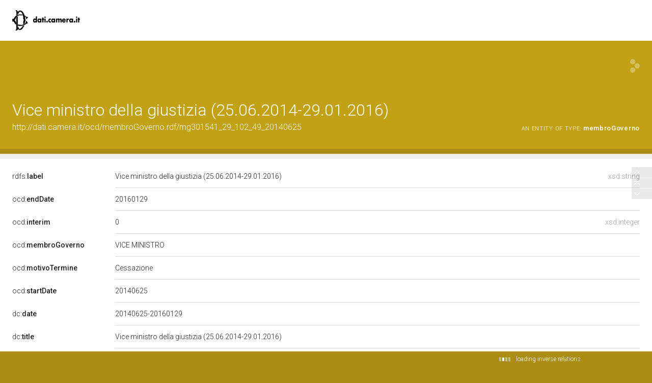

--- FILE ---
content_type: application/xml;charset=UTF-8
request_url: https://dati.camera.it/ocd/linkedResourceInverses
body_size: 35
content:
<?xml version="1.0" encoding="UTF-8"?>
<root><resource about="http://dati.camera.it/ocd/rif_membroGoverno" nsabout="ocd:rif_membroGoverno" propertyurl="https://dati.camera.it/ocd/rif_membroGoverno" propertylabel="" propertycomment="" ><count><![CDATA[143]]></count></resource>
</root>

--- FILE ---
content_type: application/xml;charset=UTF-8
request_url: https://dati.camera.it/ocd/linkedResourceTitles
body_size: 624
content:
<?xml version="1.0" encoding="UTF-8"?>
<root><resource about="http://dati.camera.it/ocd/persona.rdf/p301541" nsabout="null:p301541"><title><![CDATA[ENRICO COSTA]]></title></resource>
<resource about="http://dati.camera.it/ocd/membroGoverno" nsabout="ocd:membroGoverno"><title><![CDATA[membro di Governo]]></title></resource>
<resource about="http://dati.camera.it/ocd/legislatura.rdf/repubblica_17" nsabout="null:repubblica_17"><title><![CDATA[Legislatura XVII della Repubblica (15.03.2013-22.03.2018)]]></title></resource>
<resource about="http://dati.camera.it/ocd/governo.rdf/g102" nsabout="null:g102"><title><![CDATA[I Governo Renzi (21.02.2014 - 12.12.2016)]]></title></resource>
<resource about="http://dati.camera.it/ocd/organoGoverno.rdf/og102_49" nsabout="null:og102_49"><title><![CDATA[MINISTERO DELLA GIUSTIZIA]]></title></resource>
</root>